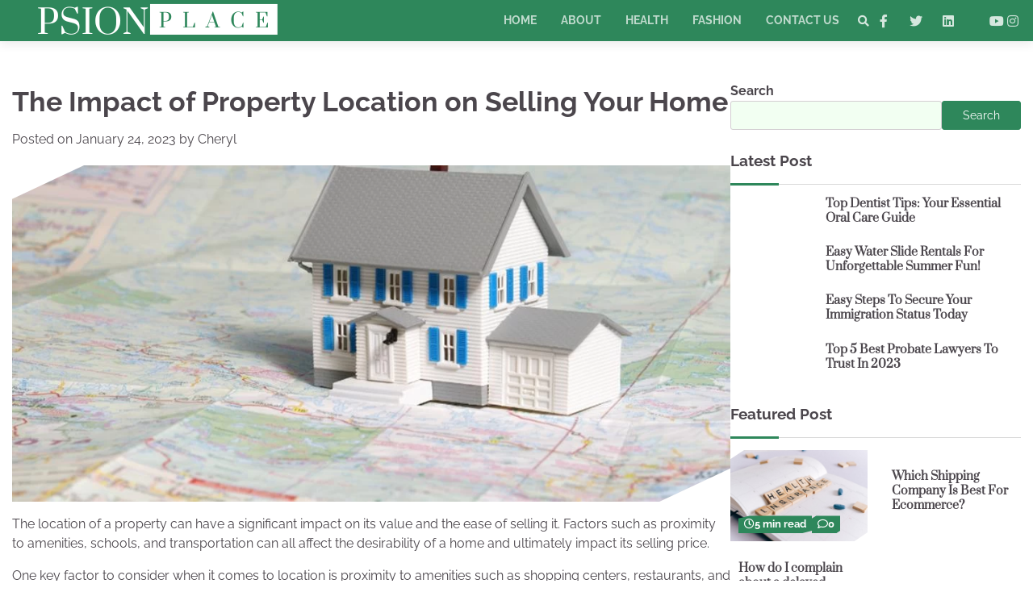

--- FILE ---
content_type: text/html; charset=UTF-8
request_url: https://psionplace.com/the-impact-of-property-location-on-selling-your-home/
body_size: 18440
content:
<!doctype html>
<html lang="en-US" prefix="og: https://ogp.me/ns#">
<head>
	<meta charset="UTF-8">
	<meta name="viewport" content="width=device-width, initial-scale=1">
	<link rel="profile" href="https://gmpg.org/xfn/11">

	
<!-- Search Engine Optimization by Rank Math - https://rankmath.com/ -->
<title>The Impact of Property Location on Selling Your Home -</title>
<meta name="description" content="The location of a property can have a significant impact on its value and the ease of selling it. Factors such as proximity to amenities, schools, and"/>
<meta name="robots" content="index, follow, max-snippet:-1, max-video-preview:-1, max-image-preview:large"/>
<link rel="canonical" href="https://psionplace.com/the-impact-of-property-location-on-selling-your-home/" />
<meta property="og:locale" content="en_US" />
<meta property="og:type" content="article" />
<meta property="og:title" content="The Impact of Property Location on Selling Your Home -" />
<meta property="og:description" content="The location of a property can have a significant impact on its value and the ease of selling it. Factors such as proximity to amenities, schools, and" />
<meta property="og:url" content="https://psionplace.com/the-impact-of-property-location-on-selling-your-home/" />
<meta property="og:site_name" content="Latest Technology News, Updates and Reviews | Psion Place" />
<meta property="article:section" content="Home Improvement" />
<meta property="og:updated_time" content="2023-01-24T14:16:39+00:00" />
<meta property="og:image" content="https://psionplace.com/wp-content/uploads/2023/01/The-Impact-of-Property-Location-on-Selling-Your-Home.webp" />
<meta property="og:image:secure_url" content="https://psionplace.com/wp-content/uploads/2023/01/The-Impact-of-Property-Location-on-Selling-Your-Home.webp" />
<meta property="og:image:width" content="1000" />
<meta property="og:image:height" content="469" />
<meta property="og:image:alt" content="The Impact of Property Location on Selling Your Home" />
<meta property="og:image:type" content="image/webp" />
<meta property="article:published_time" content="2023-01-24T14:16:37+00:00" />
<meta property="article:modified_time" content="2023-01-24T14:16:39+00:00" />
<meta name="twitter:card" content="summary_large_image" />
<meta name="twitter:title" content="The Impact of Property Location on Selling Your Home -" />
<meta name="twitter:description" content="The location of a property can have a significant impact on its value and the ease of selling it. Factors such as proximity to amenities, schools, and" />
<meta name="twitter:image" content="https://psionplace.com/wp-content/uploads/2023/01/The-Impact-of-Property-Location-on-Selling-Your-Home.webp" />
<meta name="twitter:label1" content="Written by" />
<meta name="twitter:data1" content="Cheryl" />
<meta name="twitter:label2" content="Time to read" />
<meta name="twitter:data2" content="3 minutes" />
<script type="application/ld+json" class="rank-math-schema">{"@context":"https://schema.org","@graph":[{"@type":["Person","Organization"],"@id":"https://psionplace.com/#person","name":"psionplace","logo":{"@type":"ImageObject","@id":"https://psionplace.com/#logo","url":"https://psionplace.com/wp-content/uploads/2024/03/cropped-Minimal-Golden-Letter-A-Logo-2024-03-04T170421.036-1-80x42.png","contentUrl":"https://psionplace.com/wp-content/uploads/2024/03/cropped-Minimal-Golden-Letter-A-Logo-2024-03-04T170421.036-1-80x42.png","caption":"Latest Technology News, Updates and Reviews | Psion Place","inLanguage":"en-US"},"image":{"@type":"ImageObject","@id":"https://psionplace.com/#logo","url":"https://psionplace.com/wp-content/uploads/2024/03/cropped-Minimal-Golden-Letter-A-Logo-2024-03-04T170421.036-1-80x42.png","contentUrl":"https://psionplace.com/wp-content/uploads/2024/03/cropped-Minimal-Golden-Letter-A-Logo-2024-03-04T170421.036-1-80x42.png","caption":"Latest Technology News, Updates and Reviews | Psion Place","inLanguage":"en-US"}},{"@type":"WebSite","@id":"https://psionplace.com/#website","url":"https://psionplace.com","name":"Latest Technology News, Updates and Reviews | Psion Place","publisher":{"@id":"https://psionplace.com/#person"},"inLanguage":"en-US"},{"@type":"ImageObject","@id":"https://psionplace.com/wp-content/uploads/2023/01/The-Impact-of-Property-Location-on-Selling-Your-Home.webp","url":"https://psionplace.com/wp-content/uploads/2023/01/The-Impact-of-Property-Location-on-Selling-Your-Home.webp","width":"1000","height":"469","caption":"The Impact of Property Location on Selling Your Home","inLanguage":"en-US"},{"@type":"WebPage","@id":"https://psionplace.com/the-impact-of-property-location-on-selling-your-home/#webpage","url":"https://psionplace.com/the-impact-of-property-location-on-selling-your-home/","name":"The Impact of Property Location on Selling Your Home -","datePublished":"2023-01-24T14:16:37+00:00","dateModified":"2023-01-24T14:16:39+00:00","isPartOf":{"@id":"https://psionplace.com/#website"},"primaryImageOfPage":{"@id":"https://psionplace.com/wp-content/uploads/2023/01/The-Impact-of-Property-Location-on-Selling-Your-Home.webp"},"inLanguage":"en-US"},{"@type":"Person","@id":"https://psionplace.com/author/psionplace/","name":"Cheryl","url":"https://psionplace.com/author/psionplace/","image":{"@type":"ImageObject","@id":"https://secure.gravatar.com/avatar/b632a7b7de61c920ff25b748a97d903708668d9709dd693a271d513df80246c0?s=96&amp;d=mm&amp;r=g","url":"https://secure.gravatar.com/avatar/b632a7b7de61c920ff25b748a97d903708668d9709dd693a271d513df80246c0?s=96&amp;d=mm&amp;r=g","caption":"Cheryl","inLanguage":"en-US"},"sameAs":["https://psionplace.com"]},{"@type":"BlogPosting","headline":"The Impact of Property Location on Selling Your Home -","datePublished":"2023-01-24T14:16:37+00:00","dateModified":"2023-01-24T14:16:39+00:00","articleSection":"Home Improvement","author":{"@id":"https://psionplace.com/author/psionplace/","name":"Cheryl"},"publisher":{"@id":"https://psionplace.com/#person"},"description":"The location of a property can have a significant impact on its value and the ease of selling it. Factors such as proximity to amenities, schools, and","name":"The Impact of Property Location on Selling Your Home -","@id":"https://psionplace.com/the-impact-of-property-location-on-selling-your-home/#richSnippet","isPartOf":{"@id":"https://psionplace.com/the-impact-of-property-location-on-selling-your-home/#webpage"},"image":{"@id":"https://psionplace.com/wp-content/uploads/2023/01/The-Impact-of-Property-Location-on-Selling-Your-Home.webp"},"inLanguage":"en-US","mainEntityOfPage":{"@id":"https://psionplace.com/the-impact-of-property-location-on-selling-your-home/#webpage"}}]}</script>
<!-- /Rank Math WordPress SEO plugin -->

<link rel="alternate" type="application/rss+xml" title=" &raquo; Feed" href="https://psionplace.com/feed/" />
<link rel="alternate" type="application/rss+xml" title=" &raquo; Comments Feed" href="https://psionplace.com/comments/feed/" />
<link rel="alternate" type="application/rss+xml" title=" &raquo; The Impact of Property Location on Selling Your Home Comments Feed" href="https://psionplace.com/the-impact-of-property-location-on-selling-your-home/feed/" />
<link rel="alternate" title="oEmbed (JSON)" type="application/json+oembed" href="https://psionplace.com/wp-json/oembed/1.0/embed?url=https%3A%2F%2Fpsionplace.com%2Fthe-impact-of-property-location-on-selling-your-home%2F" />
<link rel="alternate" title="oEmbed (XML)" type="text/xml+oembed" href="https://psionplace.com/wp-json/oembed/1.0/embed?url=https%3A%2F%2Fpsionplace.com%2Fthe-impact-of-property-location-on-selling-your-home%2F&#038;format=xml" />
<style id='wp-img-auto-sizes-contain-inline-css'>
img:is([sizes=auto i],[sizes^="auto," i]){contain-intrinsic-size:3000px 1500px}
/*# sourceURL=wp-img-auto-sizes-contain-inline-css */
</style>
<style id='wp-emoji-styles-inline-css'>

	img.wp-smiley, img.emoji {
		display: inline !important;
		border: none !important;
		box-shadow: none !important;
		height: 1em !important;
		width: 1em !important;
		margin: 0 0.07em !important;
		vertical-align: -0.1em !important;
		background: none !important;
		padding: 0 !important;
	}
/*# sourceURL=wp-emoji-styles-inline-css */
</style>
<style id='wp-block-library-inline-css'>
:root{--wp-block-synced-color:#7a00df;--wp-block-synced-color--rgb:122,0,223;--wp-bound-block-color:var(--wp-block-synced-color);--wp-editor-canvas-background:#ddd;--wp-admin-theme-color:#007cba;--wp-admin-theme-color--rgb:0,124,186;--wp-admin-theme-color-darker-10:#006ba1;--wp-admin-theme-color-darker-10--rgb:0,107,160.5;--wp-admin-theme-color-darker-20:#005a87;--wp-admin-theme-color-darker-20--rgb:0,90,135;--wp-admin-border-width-focus:2px}@media (min-resolution:192dpi){:root{--wp-admin-border-width-focus:1.5px}}.wp-element-button{cursor:pointer}:root .has-very-light-gray-background-color{background-color:#eee}:root .has-very-dark-gray-background-color{background-color:#313131}:root .has-very-light-gray-color{color:#eee}:root .has-very-dark-gray-color{color:#313131}:root .has-vivid-green-cyan-to-vivid-cyan-blue-gradient-background{background:linear-gradient(135deg,#00d084,#0693e3)}:root .has-purple-crush-gradient-background{background:linear-gradient(135deg,#34e2e4,#4721fb 50%,#ab1dfe)}:root .has-hazy-dawn-gradient-background{background:linear-gradient(135deg,#faaca8,#dad0ec)}:root .has-subdued-olive-gradient-background{background:linear-gradient(135deg,#fafae1,#67a671)}:root .has-atomic-cream-gradient-background{background:linear-gradient(135deg,#fdd79a,#004a59)}:root .has-nightshade-gradient-background{background:linear-gradient(135deg,#330968,#31cdcf)}:root .has-midnight-gradient-background{background:linear-gradient(135deg,#020381,#2874fc)}:root{--wp--preset--font-size--normal:16px;--wp--preset--font-size--huge:42px}.has-regular-font-size{font-size:1em}.has-larger-font-size{font-size:2.625em}.has-normal-font-size{font-size:var(--wp--preset--font-size--normal)}.has-huge-font-size{font-size:var(--wp--preset--font-size--huge)}.has-text-align-center{text-align:center}.has-text-align-left{text-align:left}.has-text-align-right{text-align:right}.has-fit-text{white-space:nowrap!important}#end-resizable-editor-section{display:none}.aligncenter{clear:both}.items-justified-left{justify-content:flex-start}.items-justified-center{justify-content:center}.items-justified-right{justify-content:flex-end}.items-justified-space-between{justify-content:space-between}.screen-reader-text{border:0;clip-path:inset(50%);height:1px;margin:-1px;overflow:hidden;padding:0;position:absolute;width:1px;word-wrap:normal!important}.screen-reader-text:focus{background-color:#ddd;clip-path:none;color:#444;display:block;font-size:1em;height:auto;left:5px;line-height:normal;padding:15px 23px 14px;text-decoration:none;top:5px;width:auto;z-index:100000}html :where(.has-border-color){border-style:solid}html :where([style*=border-top-color]){border-top-style:solid}html :where([style*=border-right-color]){border-right-style:solid}html :where([style*=border-bottom-color]){border-bottom-style:solid}html :where([style*=border-left-color]){border-left-style:solid}html :where([style*=border-width]){border-style:solid}html :where([style*=border-top-width]){border-top-style:solid}html :where([style*=border-right-width]){border-right-style:solid}html :where([style*=border-bottom-width]){border-bottom-style:solid}html :where([style*=border-left-width]){border-left-style:solid}html :where(img[class*=wp-image-]){height:auto;max-width:100%}:where(figure){margin:0 0 1em}html :where(.is-position-sticky){--wp-admin--admin-bar--position-offset:var(--wp-admin--admin-bar--height,0px)}@media screen and (max-width:600px){html :where(.is-position-sticky){--wp-admin--admin-bar--position-offset:0px}}

/*# sourceURL=wp-block-library-inline-css */
</style><style id='wp-block-heading-inline-css'>
h1:where(.wp-block-heading).has-background,h2:where(.wp-block-heading).has-background,h3:where(.wp-block-heading).has-background,h4:where(.wp-block-heading).has-background,h5:where(.wp-block-heading).has-background,h6:where(.wp-block-heading).has-background{padding:1.25em 2.375em}h1.has-text-align-left[style*=writing-mode]:where([style*=vertical-lr]),h1.has-text-align-right[style*=writing-mode]:where([style*=vertical-rl]),h2.has-text-align-left[style*=writing-mode]:where([style*=vertical-lr]),h2.has-text-align-right[style*=writing-mode]:where([style*=vertical-rl]),h3.has-text-align-left[style*=writing-mode]:where([style*=vertical-lr]),h3.has-text-align-right[style*=writing-mode]:where([style*=vertical-rl]),h4.has-text-align-left[style*=writing-mode]:where([style*=vertical-lr]),h4.has-text-align-right[style*=writing-mode]:where([style*=vertical-rl]),h5.has-text-align-left[style*=writing-mode]:where([style*=vertical-lr]),h5.has-text-align-right[style*=writing-mode]:where([style*=vertical-rl]),h6.has-text-align-left[style*=writing-mode]:where([style*=vertical-lr]),h6.has-text-align-right[style*=writing-mode]:where([style*=vertical-rl]){rotate:180deg}
/*# sourceURL=https://psionplace.com/wp-includes/blocks/heading/style.min.css */
</style>
<style id='wp-block-latest-posts-inline-css'>
.wp-block-latest-posts{box-sizing:border-box}.wp-block-latest-posts.alignleft{margin-right:2em}.wp-block-latest-posts.alignright{margin-left:2em}.wp-block-latest-posts.wp-block-latest-posts__list{list-style:none}.wp-block-latest-posts.wp-block-latest-posts__list li{clear:both;overflow-wrap:break-word}.wp-block-latest-posts.is-grid{display:flex;flex-wrap:wrap}.wp-block-latest-posts.is-grid li{margin:0 1.25em 1.25em 0;width:100%}@media (min-width:600px){.wp-block-latest-posts.columns-2 li{width:calc(50% - .625em)}.wp-block-latest-posts.columns-2 li:nth-child(2n){margin-right:0}.wp-block-latest-posts.columns-3 li{width:calc(33.33333% - .83333em)}.wp-block-latest-posts.columns-3 li:nth-child(3n){margin-right:0}.wp-block-latest-posts.columns-4 li{width:calc(25% - .9375em)}.wp-block-latest-posts.columns-4 li:nth-child(4n){margin-right:0}.wp-block-latest-posts.columns-5 li{width:calc(20% - 1em)}.wp-block-latest-posts.columns-5 li:nth-child(5n){margin-right:0}.wp-block-latest-posts.columns-6 li{width:calc(16.66667% - 1.04167em)}.wp-block-latest-posts.columns-6 li:nth-child(6n){margin-right:0}}:root :where(.wp-block-latest-posts.is-grid){padding:0}:root :where(.wp-block-latest-posts.wp-block-latest-posts__list){padding-left:0}.wp-block-latest-posts__post-author,.wp-block-latest-posts__post-date{display:block;font-size:.8125em}.wp-block-latest-posts__post-excerpt,.wp-block-latest-posts__post-full-content{margin-bottom:1em;margin-top:.5em}.wp-block-latest-posts__featured-image a{display:inline-block}.wp-block-latest-posts__featured-image img{height:auto;max-width:100%;width:auto}.wp-block-latest-posts__featured-image.alignleft{float:left;margin-right:1em}.wp-block-latest-posts__featured-image.alignright{float:right;margin-left:1em}.wp-block-latest-posts__featured-image.aligncenter{margin-bottom:1em;text-align:center}
/*# sourceURL=https://psionplace.com/wp-includes/blocks/latest-posts/style.min.css */
</style>
<style id='wp-block-search-inline-css'>
.wp-block-search__button{margin-left:10px;word-break:normal}.wp-block-search__button.has-icon{line-height:0}.wp-block-search__button svg{height:1.25em;min-height:24px;min-width:24px;width:1.25em;fill:currentColor;vertical-align:text-bottom}:where(.wp-block-search__button){border:1px solid #ccc;padding:6px 10px}.wp-block-search__inside-wrapper{display:flex;flex:auto;flex-wrap:nowrap;max-width:100%}.wp-block-search__label{width:100%}.wp-block-search.wp-block-search__button-only .wp-block-search__button{box-sizing:border-box;display:flex;flex-shrink:0;justify-content:center;margin-left:0;max-width:100%}.wp-block-search.wp-block-search__button-only .wp-block-search__inside-wrapper{min-width:0!important;transition-property:width}.wp-block-search.wp-block-search__button-only .wp-block-search__input{flex-basis:100%;transition-duration:.3s}.wp-block-search.wp-block-search__button-only.wp-block-search__searchfield-hidden,.wp-block-search.wp-block-search__button-only.wp-block-search__searchfield-hidden .wp-block-search__inside-wrapper{overflow:hidden}.wp-block-search.wp-block-search__button-only.wp-block-search__searchfield-hidden .wp-block-search__input{border-left-width:0!important;border-right-width:0!important;flex-basis:0;flex-grow:0;margin:0;min-width:0!important;padding-left:0!important;padding-right:0!important;width:0!important}:where(.wp-block-search__input){appearance:none;border:1px solid #949494;flex-grow:1;font-family:inherit;font-size:inherit;font-style:inherit;font-weight:inherit;letter-spacing:inherit;line-height:inherit;margin-left:0;margin-right:0;min-width:3rem;padding:8px;text-decoration:unset!important;text-transform:inherit}:where(.wp-block-search__button-inside .wp-block-search__inside-wrapper){background-color:#fff;border:1px solid #949494;box-sizing:border-box;padding:4px}:where(.wp-block-search__button-inside .wp-block-search__inside-wrapper) .wp-block-search__input{border:none;border-radius:0;padding:0 4px}:where(.wp-block-search__button-inside .wp-block-search__inside-wrapper) .wp-block-search__input:focus{outline:none}:where(.wp-block-search__button-inside .wp-block-search__inside-wrapper) :where(.wp-block-search__button){padding:4px 8px}.wp-block-search.aligncenter .wp-block-search__inside-wrapper{margin:auto}.wp-block[data-align=right] .wp-block-search.wp-block-search__button-only .wp-block-search__inside-wrapper{float:right}
/*# sourceURL=https://psionplace.com/wp-includes/blocks/search/style.min.css */
</style>
<style id='wp-block-search-theme-inline-css'>
.wp-block-search .wp-block-search__label{font-weight:700}.wp-block-search__button{border:1px solid #ccc;padding:.375em .625em}
/*# sourceURL=https://psionplace.com/wp-includes/blocks/search/theme.min.css */
</style>
<style id='wp-block-tag-cloud-inline-css'>
.wp-block-tag-cloud{box-sizing:border-box}.wp-block-tag-cloud.aligncenter{justify-content:center;text-align:center}.wp-block-tag-cloud a{display:inline-block;margin-right:5px}.wp-block-tag-cloud span{display:inline-block;margin-left:5px;text-decoration:none}:root :where(.wp-block-tag-cloud.is-style-outline){display:flex;flex-wrap:wrap;gap:1ch}:root :where(.wp-block-tag-cloud.is-style-outline a){border:1px solid;font-size:unset!important;margin-right:0;padding:1ch 2ch;text-decoration:none!important}
/*# sourceURL=https://psionplace.com/wp-includes/blocks/tag-cloud/style.min.css */
</style>
<style id='wp-block-group-inline-css'>
.wp-block-group{box-sizing:border-box}:where(.wp-block-group.wp-block-group-is-layout-constrained){position:relative}
/*# sourceURL=https://psionplace.com/wp-includes/blocks/group/style.min.css */
</style>
<style id='wp-block-group-theme-inline-css'>
:where(.wp-block-group.has-background){padding:1.25em 2.375em}
/*# sourceURL=https://psionplace.com/wp-includes/blocks/group/theme.min.css */
</style>
<style id='wp-block-social-links-inline-css'>
.wp-block-social-links{background:none;box-sizing:border-box;margin-left:0;padding-left:0;padding-right:0;text-indent:0}.wp-block-social-links .wp-social-link a,.wp-block-social-links .wp-social-link a:hover{border-bottom:0;box-shadow:none;text-decoration:none}.wp-block-social-links .wp-social-link svg{height:1em;width:1em}.wp-block-social-links .wp-social-link span:not(.screen-reader-text){font-size:.65em;margin-left:.5em;margin-right:.5em}.wp-block-social-links.has-small-icon-size{font-size:16px}.wp-block-social-links,.wp-block-social-links.has-normal-icon-size{font-size:24px}.wp-block-social-links.has-large-icon-size{font-size:36px}.wp-block-social-links.has-huge-icon-size{font-size:48px}.wp-block-social-links.aligncenter{display:flex;justify-content:center}.wp-block-social-links.alignright{justify-content:flex-end}.wp-block-social-link{border-radius:9999px;display:block}@media not (prefers-reduced-motion){.wp-block-social-link{transition:transform .1s ease}}.wp-block-social-link{height:auto}.wp-block-social-link a{align-items:center;display:flex;line-height:0}.wp-block-social-link:hover{transform:scale(1.1)}.wp-block-social-links .wp-block-social-link.wp-social-link{display:inline-block;margin:0;padding:0}.wp-block-social-links .wp-block-social-link.wp-social-link .wp-block-social-link-anchor,.wp-block-social-links .wp-block-social-link.wp-social-link .wp-block-social-link-anchor svg,.wp-block-social-links .wp-block-social-link.wp-social-link .wp-block-social-link-anchor:active,.wp-block-social-links .wp-block-social-link.wp-social-link .wp-block-social-link-anchor:hover,.wp-block-social-links .wp-block-social-link.wp-social-link .wp-block-social-link-anchor:visited{color:currentColor;fill:currentColor}:where(.wp-block-social-links:not(.is-style-logos-only)) .wp-social-link{background-color:#f0f0f0;color:#444}:where(.wp-block-social-links:not(.is-style-logos-only)) .wp-social-link-amazon{background-color:#f90;color:#fff}:where(.wp-block-social-links:not(.is-style-logos-only)) .wp-social-link-bandcamp{background-color:#1ea0c3;color:#fff}:where(.wp-block-social-links:not(.is-style-logos-only)) .wp-social-link-behance{background-color:#0757fe;color:#fff}:where(.wp-block-social-links:not(.is-style-logos-only)) .wp-social-link-bluesky{background-color:#0a7aff;color:#fff}:where(.wp-block-social-links:not(.is-style-logos-only)) .wp-social-link-codepen{background-color:#1e1f26;color:#fff}:where(.wp-block-social-links:not(.is-style-logos-only)) .wp-social-link-deviantart{background-color:#02e49b;color:#fff}:where(.wp-block-social-links:not(.is-style-logos-only)) .wp-social-link-discord{background-color:#5865f2;color:#fff}:where(.wp-block-social-links:not(.is-style-logos-only)) .wp-social-link-dribbble{background-color:#e94c89;color:#fff}:where(.wp-block-social-links:not(.is-style-logos-only)) .wp-social-link-dropbox{background-color:#4280ff;color:#fff}:where(.wp-block-social-links:not(.is-style-logos-only)) .wp-social-link-etsy{background-color:#f45800;color:#fff}:where(.wp-block-social-links:not(.is-style-logos-only)) .wp-social-link-facebook{background-color:#0866ff;color:#fff}:where(.wp-block-social-links:not(.is-style-logos-only)) .wp-social-link-fivehundredpx{background-color:#000;color:#fff}:where(.wp-block-social-links:not(.is-style-logos-only)) .wp-social-link-flickr{background-color:#0461dd;color:#fff}:where(.wp-block-social-links:not(.is-style-logos-only)) .wp-social-link-foursquare{background-color:#e65678;color:#fff}:where(.wp-block-social-links:not(.is-style-logos-only)) .wp-social-link-github{background-color:#24292d;color:#fff}:where(.wp-block-social-links:not(.is-style-logos-only)) .wp-social-link-goodreads{background-color:#eceadd;color:#382110}:where(.wp-block-social-links:not(.is-style-logos-only)) .wp-social-link-google{background-color:#ea4434;color:#fff}:where(.wp-block-social-links:not(.is-style-logos-only)) .wp-social-link-gravatar{background-color:#1d4fc4;color:#fff}:where(.wp-block-social-links:not(.is-style-logos-only)) .wp-social-link-instagram{background-color:#f00075;color:#fff}:where(.wp-block-social-links:not(.is-style-logos-only)) .wp-social-link-lastfm{background-color:#e21b24;color:#fff}:where(.wp-block-social-links:not(.is-style-logos-only)) .wp-social-link-linkedin{background-color:#0d66c2;color:#fff}:where(.wp-block-social-links:not(.is-style-logos-only)) .wp-social-link-mastodon{background-color:#3288d4;color:#fff}:where(.wp-block-social-links:not(.is-style-logos-only)) .wp-social-link-medium{background-color:#000;color:#fff}:where(.wp-block-social-links:not(.is-style-logos-only)) .wp-social-link-meetup{background-color:#f6405f;color:#fff}:where(.wp-block-social-links:not(.is-style-logos-only)) .wp-social-link-patreon{background-color:#000;color:#fff}:where(.wp-block-social-links:not(.is-style-logos-only)) .wp-social-link-pinterest{background-color:#e60122;color:#fff}:where(.wp-block-social-links:not(.is-style-logos-only)) .wp-social-link-pocket{background-color:#ef4155;color:#fff}:where(.wp-block-social-links:not(.is-style-logos-only)) .wp-social-link-reddit{background-color:#ff4500;color:#fff}:where(.wp-block-social-links:not(.is-style-logos-only)) .wp-social-link-skype{background-color:#0478d7;color:#fff}:where(.wp-block-social-links:not(.is-style-logos-only)) .wp-social-link-snapchat{background-color:#fefc00;color:#fff;stroke:#000}:where(.wp-block-social-links:not(.is-style-logos-only)) .wp-social-link-soundcloud{background-color:#ff5600;color:#fff}:where(.wp-block-social-links:not(.is-style-logos-only)) .wp-social-link-spotify{background-color:#1bd760;color:#fff}:where(.wp-block-social-links:not(.is-style-logos-only)) .wp-social-link-telegram{background-color:#2aabee;color:#fff}:where(.wp-block-social-links:not(.is-style-logos-only)) .wp-social-link-threads{background-color:#000;color:#fff}:where(.wp-block-social-links:not(.is-style-logos-only)) .wp-social-link-tiktok{background-color:#000;color:#fff}:where(.wp-block-social-links:not(.is-style-logos-only)) .wp-social-link-tumblr{background-color:#011835;color:#fff}:where(.wp-block-social-links:not(.is-style-logos-only)) .wp-social-link-twitch{background-color:#6440a4;color:#fff}:where(.wp-block-social-links:not(.is-style-logos-only)) .wp-social-link-twitter{background-color:#1da1f2;color:#fff}:where(.wp-block-social-links:not(.is-style-logos-only)) .wp-social-link-vimeo{background-color:#1eb7ea;color:#fff}:where(.wp-block-social-links:not(.is-style-logos-only)) .wp-social-link-vk{background-color:#4680c2;color:#fff}:where(.wp-block-social-links:not(.is-style-logos-only)) .wp-social-link-wordpress{background-color:#3499cd;color:#fff}:where(.wp-block-social-links:not(.is-style-logos-only)) .wp-social-link-whatsapp{background-color:#25d366;color:#fff}:where(.wp-block-social-links:not(.is-style-logos-only)) .wp-social-link-x{background-color:#000;color:#fff}:where(.wp-block-social-links:not(.is-style-logos-only)) .wp-social-link-yelp{background-color:#d32422;color:#fff}:where(.wp-block-social-links:not(.is-style-logos-only)) .wp-social-link-youtube{background-color:red;color:#fff}:where(.wp-block-social-links.is-style-logos-only) .wp-social-link{background:none}:where(.wp-block-social-links.is-style-logos-only) .wp-social-link svg{height:1.25em;width:1.25em}:where(.wp-block-social-links.is-style-logos-only) .wp-social-link-amazon{color:#f90}:where(.wp-block-social-links.is-style-logos-only) .wp-social-link-bandcamp{color:#1ea0c3}:where(.wp-block-social-links.is-style-logos-only) .wp-social-link-behance{color:#0757fe}:where(.wp-block-social-links.is-style-logos-only) .wp-social-link-bluesky{color:#0a7aff}:where(.wp-block-social-links.is-style-logos-only) .wp-social-link-codepen{color:#1e1f26}:where(.wp-block-social-links.is-style-logos-only) .wp-social-link-deviantart{color:#02e49b}:where(.wp-block-social-links.is-style-logos-only) .wp-social-link-discord{color:#5865f2}:where(.wp-block-social-links.is-style-logos-only) .wp-social-link-dribbble{color:#e94c89}:where(.wp-block-social-links.is-style-logos-only) .wp-social-link-dropbox{color:#4280ff}:where(.wp-block-social-links.is-style-logos-only) .wp-social-link-etsy{color:#f45800}:where(.wp-block-social-links.is-style-logos-only) .wp-social-link-facebook{color:#0866ff}:where(.wp-block-social-links.is-style-logos-only) .wp-social-link-fivehundredpx{color:#000}:where(.wp-block-social-links.is-style-logos-only) .wp-social-link-flickr{color:#0461dd}:where(.wp-block-social-links.is-style-logos-only) .wp-social-link-foursquare{color:#e65678}:where(.wp-block-social-links.is-style-logos-only) .wp-social-link-github{color:#24292d}:where(.wp-block-social-links.is-style-logos-only) .wp-social-link-goodreads{color:#382110}:where(.wp-block-social-links.is-style-logos-only) .wp-social-link-google{color:#ea4434}:where(.wp-block-social-links.is-style-logos-only) .wp-social-link-gravatar{color:#1d4fc4}:where(.wp-block-social-links.is-style-logos-only) .wp-social-link-instagram{color:#f00075}:where(.wp-block-social-links.is-style-logos-only) .wp-social-link-lastfm{color:#e21b24}:where(.wp-block-social-links.is-style-logos-only) .wp-social-link-linkedin{color:#0d66c2}:where(.wp-block-social-links.is-style-logos-only) .wp-social-link-mastodon{color:#3288d4}:where(.wp-block-social-links.is-style-logos-only) .wp-social-link-medium{color:#000}:where(.wp-block-social-links.is-style-logos-only) .wp-social-link-meetup{color:#f6405f}:where(.wp-block-social-links.is-style-logos-only) .wp-social-link-patreon{color:#000}:where(.wp-block-social-links.is-style-logos-only) .wp-social-link-pinterest{color:#e60122}:where(.wp-block-social-links.is-style-logos-only) .wp-social-link-pocket{color:#ef4155}:where(.wp-block-social-links.is-style-logos-only) .wp-social-link-reddit{color:#ff4500}:where(.wp-block-social-links.is-style-logos-only) .wp-social-link-skype{color:#0478d7}:where(.wp-block-social-links.is-style-logos-only) .wp-social-link-snapchat{color:#fff;stroke:#000}:where(.wp-block-social-links.is-style-logos-only) .wp-social-link-soundcloud{color:#ff5600}:where(.wp-block-social-links.is-style-logos-only) .wp-social-link-spotify{color:#1bd760}:where(.wp-block-social-links.is-style-logos-only) .wp-social-link-telegram{color:#2aabee}:where(.wp-block-social-links.is-style-logos-only) .wp-social-link-threads{color:#000}:where(.wp-block-social-links.is-style-logos-only) .wp-social-link-tiktok{color:#000}:where(.wp-block-social-links.is-style-logos-only) .wp-social-link-tumblr{color:#011835}:where(.wp-block-social-links.is-style-logos-only) .wp-social-link-twitch{color:#6440a4}:where(.wp-block-social-links.is-style-logos-only) .wp-social-link-twitter{color:#1da1f2}:where(.wp-block-social-links.is-style-logos-only) .wp-social-link-vimeo{color:#1eb7ea}:where(.wp-block-social-links.is-style-logos-only) .wp-social-link-vk{color:#4680c2}:where(.wp-block-social-links.is-style-logos-only) .wp-social-link-whatsapp{color:#25d366}:where(.wp-block-social-links.is-style-logos-only) .wp-social-link-wordpress{color:#3499cd}:where(.wp-block-social-links.is-style-logos-only) .wp-social-link-x{color:#000}:where(.wp-block-social-links.is-style-logos-only) .wp-social-link-yelp{color:#d32422}:where(.wp-block-social-links.is-style-logos-only) .wp-social-link-youtube{color:red}.wp-block-social-links.is-style-pill-shape .wp-social-link{width:auto}:root :where(.wp-block-social-links .wp-social-link a){padding:.25em}:root :where(.wp-block-social-links.is-style-logos-only .wp-social-link a){padding:0}:root :where(.wp-block-social-links.is-style-pill-shape .wp-social-link a){padding-left:.6666666667em;padding-right:.6666666667em}.wp-block-social-links:not(.has-icon-color):not(.has-icon-background-color) .wp-social-link-snapchat .wp-block-social-link-label{color:#000}
/*# sourceURL=https://psionplace.com/wp-includes/blocks/social-links/style.min.css */
</style>
<style id='global-styles-inline-css'>
:root{--wp--preset--aspect-ratio--square: 1;--wp--preset--aspect-ratio--4-3: 4/3;--wp--preset--aspect-ratio--3-4: 3/4;--wp--preset--aspect-ratio--3-2: 3/2;--wp--preset--aspect-ratio--2-3: 2/3;--wp--preset--aspect-ratio--16-9: 16/9;--wp--preset--aspect-ratio--9-16: 9/16;--wp--preset--color--black: #000000;--wp--preset--color--cyan-bluish-gray: #abb8c3;--wp--preset--color--white: #ffffff;--wp--preset--color--pale-pink: #f78da7;--wp--preset--color--vivid-red: #cf2e2e;--wp--preset--color--luminous-vivid-orange: #ff6900;--wp--preset--color--luminous-vivid-amber: #fcb900;--wp--preset--color--light-green-cyan: #7bdcb5;--wp--preset--color--vivid-green-cyan: #00d084;--wp--preset--color--pale-cyan-blue: #8ed1fc;--wp--preset--color--vivid-cyan-blue: #0693e3;--wp--preset--color--vivid-purple: #9b51e0;--wp--preset--gradient--vivid-cyan-blue-to-vivid-purple: linear-gradient(135deg,rgb(6,147,227) 0%,rgb(155,81,224) 100%);--wp--preset--gradient--light-green-cyan-to-vivid-green-cyan: linear-gradient(135deg,rgb(122,220,180) 0%,rgb(0,208,130) 100%);--wp--preset--gradient--luminous-vivid-amber-to-luminous-vivid-orange: linear-gradient(135deg,rgb(252,185,0) 0%,rgb(255,105,0) 100%);--wp--preset--gradient--luminous-vivid-orange-to-vivid-red: linear-gradient(135deg,rgb(255,105,0) 0%,rgb(207,46,46) 100%);--wp--preset--gradient--very-light-gray-to-cyan-bluish-gray: linear-gradient(135deg,rgb(238,238,238) 0%,rgb(169,184,195) 100%);--wp--preset--gradient--cool-to-warm-spectrum: linear-gradient(135deg,rgb(74,234,220) 0%,rgb(151,120,209) 20%,rgb(207,42,186) 40%,rgb(238,44,130) 60%,rgb(251,105,98) 80%,rgb(254,248,76) 100%);--wp--preset--gradient--blush-light-purple: linear-gradient(135deg,rgb(255,206,236) 0%,rgb(152,150,240) 100%);--wp--preset--gradient--blush-bordeaux: linear-gradient(135deg,rgb(254,205,165) 0%,rgb(254,45,45) 50%,rgb(107,0,62) 100%);--wp--preset--gradient--luminous-dusk: linear-gradient(135deg,rgb(255,203,112) 0%,rgb(199,81,192) 50%,rgb(65,88,208) 100%);--wp--preset--gradient--pale-ocean: linear-gradient(135deg,rgb(255,245,203) 0%,rgb(182,227,212) 50%,rgb(51,167,181) 100%);--wp--preset--gradient--electric-grass: linear-gradient(135deg,rgb(202,248,128) 0%,rgb(113,206,126) 100%);--wp--preset--gradient--midnight: linear-gradient(135deg,rgb(2,3,129) 0%,rgb(40,116,252) 100%);--wp--preset--font-size--small: 12px;--wp--preset--font-size--medium: 20px;--wp--preset--font-size--large: 36px;--wp--preset--font-size--x-large: 42px;--wp--preset--font-size--regular: 16px;--wp--preset--font-size--larger: 36px;--wp--preset--font-size--huge: 48px;--wp--preset--spacing--20: 0.44rem;--wp--preset--spacing--30: 0.67rem;--wp--preset--spacing--40: 1rem;--wp--preset--spacing--50: 1.5rem;--wp--preset--spacing--60: 2.25rem;--wp--preset--spacing--70: 3.38rem;--wp--preset--spacing--80: 5.06rem;--wp--preset--shadow--natural: 6px 6px 9px rgba(0, 0, 0, 0.2);--wp--preset--shadow--deep: 12px 12px 50px rgba(0, 0, 0, 0.4);--wp--preset--shadow--sharp: 6px 6px 0px rgba(0, 0, 0, 0.2);--wp--preset--shadow--outlined: 6px 6px 0px -3px rgb(255, 255, 255), 6px 6px rgb(0, 0, 0);--wp--preset--shadow--crisp: 6px 6px 0px rgb(0, 0, 0);}:where(.is-layout-flex){gap: 0.5em;}:where(.is-layout-grid){gap: 0.5em;}body .is-layout-flex{display: flex;}.is-layout-flex{flex-wrap: wrap;align-items: center;}.is-layout-flex > :is(*, div){margin: 0;}body .is-layout-grid{display: grid;}.is-layout-grid > :is(*, div){margin: 0;}:where(.wp-block-columns.is-layout-flex){gap: 2em;}:where(.wp-block-columns.is-layout-grid){gap: 2em;}:where(.wp-block-post-template.is-layout-flex){gap: 1.25em;}:where(.wp-block-post-template.is-layout-grid){gap: 1.25em;}.has-black-color{color: var(--wp--preset--color--black) !important;}.has-cyan-bluish-gray-color{color: var(--wp--preset--color--cyan-bluish-gray) !important;}.has-white-color{color: var(--wp--preset--color--white) !important;}.has-pale-pink-color{color: var(--wp--preset--color--pale-pink) !important;}.has-vivid-red-color{color: var(--wp--preset--color--vivid-red) !important;}.has-luminous-vivid-orange-color{color: var(--wp--preset--color--luminous-vivid-orange) !important;}.has-luminous-vivid-amber-color{color: var(--wp--preset--color--luminous-vivid-amber) !important;}.has-light-green-cyan-color{color: var(--wp--preset--color--light-green-cyan) !important;}.has-vivid-green-cyan-color{color: var(--wp--preset--color--vivid-green-cyan) !important;}.has-pale-cyan-blue-color{color: var(--wp--preset--color--pale-cyan-blue) !important;}.has-vivid-cyan-blue-color{color: var(--wp--preset--color--vivid-cyan-blue) !important;}.has-vivid-purple-color{color: var(--wp--preset--color--vivid-purple) !important;}.has-black-background-color{background-color: var(--wp--preset--color--black) !important;}.has-cyan-bluish-gray-background-color{background-color: var(--wp--preset--color--cyan-bluish-gray) !important;}.has-white-background-color{background-color: var(--wp--preset--color--white) !important;}.has-pale-pink-background-color{background-color: var(--wp--preset--color--pale-pink) !important;}.has-vivid-red-background-color{background-color: var(--wp--preset--color--vivid-red) !important;}.has-luminous-vivid-orange-background-color{background-color: var(--wp--preset--color--luminous-vivid-orange) !important;}.has-luminous-vivid-amber-background-color{background-color: var(--wp--preset--color--luminous-vivid-amber) !important;}.has-light-green-cyan-background-color{background-color: var(--wp--preset--color--light-green-cyan) !important;}.has-vivid-green-cyan-background-color{background-color: var(--wp--preset--color--vivid-green-cyan) !important;}.has-pale-cyan-blue-background-color{background-color: var(--wp--preset--color--pale-cyan-blue) !important;}.has-vivid-cyan-blue-background-color{background-color: var(--wp--preset--color--vivid-cyan-blue) !important;}.has-vivid-purple-background-color{background-color: var(--wp--preset--color--vivid-purple) !important;}.has-black-border-color{border-color: var(--wp--preset--color--black) !important;}.has-cyan-bluish-gray-border-color{border-color: var(--wp--preset--color--cyan-bluish-gray) !important;}.has-white-border-color{border-color: var(--wp--preset--color--white) !important;}.has-pale-pink-border-color{border-color: var(--wp--preset--color--pale-pink) !important;}.has-vivid-red-border-color{border-color: var(--wp--preset--color--vivid-red) !important;}.has-luminous-vivid-orange-border-color{border-color: var(--wp--preset--color--luminous-vivid-orange) !important;}.has-luminous-vivid-amber-border-color{border-color: var(--wp--preset--color--luminous-vivid-amber) !important;}.has-light-green-cyan-border-color{border-color: var(--wp--preset--color--light-green-cyan) !important;}.has-vivid-green-cyan-border-color{border-color: var(--wp--preset--color--vivid-green-cyan) !important;}.has-pale-cyan-blue-border-color{border-color: var(--wp--preset--color--pale-cyan-blue) !important;}.has-vivid-cyan-blue-border-color{border-color: var(--wp--preset--color--vivid-cyan-blue) !important;}.has-vivid-purple-border-color{border-color: var(--wp--preset--color--vivid-purple) !important;}.has-vivid-cyan-blue-to-vivid-purple-gradient-background{background: var(--wp--preset--gradient--vivid-cyan-blue-to-vivid-purple) !important;}.has-light-green-cyan-to-vivid-green-cyan-gradient-background{background: var(--wp--preset--gradient--light-green-cyan-to-vivid-green-cyan) !important;}.has-luminous-vivid-amber-to-luminous-vivid-orange-gradient-background{background: var(--wp--preset--gradient--luminous-vivid-amber-to-luminous-vivid-orange) !important;}.has-luminous-vivid-orange-to-vivid-red-gradient-background{background: var(--wp--preset--gradient--luminous-vivid-orange-to-vivid-red) !important;}.has-very-light-gray-to-cyan-bluish-gray-gradient-background{background: var(--wp--preset--gradient--very-light-gray-to-cyan-bluish-gray) !important;}.has-cool-to-warm-spectrum-gradient-background{background: var(--wp--preset--gradient--cool-to-warm-spectrum) !important;}.has-blush-light-purple-gradient-background{background: var(--wp--preset--gradient--blush-light-purple) !important;}.has-blush-bordeaux-gradient-background{background: var(--wp--preset--gradient--blush-bordeaux) !important;}.has-luminous-dusk-gradient-background{background: var(--wp--preset--gradient--luminous-dusk) !important;}.has-pale-ocean-gradient-background{background: var(--wp--preset--gradient--pale-ocean) !important;}.has-electric-grass-gradient-background{background: var(--wp--preset--gradient--electric-grass) !important;}.has-midnight-gradient-background{background: var(--wp--preset--gradient--midnight) !important;}.has-small-font-size{font-size: var(--wp--preset--font-size--small) !important;}.has-medium-font-size{font-size: var(--wp--preset--font-size--medium) !important;}.has-large-font-size{font-size: var(--wp--preset--font-size--large) !important;}.has-x-large-font-size{font-size: var(--wp--preset--font-size--x-large) !important;}
/*# sourceURL=global-styles-inline-css */
</style>

<style id='classic-theme-styles-inline-css'>
/*! This file is auto-generated */
.wp-block-button__link{color:#fff;background-color:#32373c;border-radius:9999px;box-shadow:none;text-decoration:none;padding:calc(.667em + 2px) calc(1.333em + 2px);font-size:1.125em}.wp-block-file__button{background:#32373c;color:#fff;text-decoration:none}
/*# sourceURL=/wp-includes/css/classic-themes.min.css */
</style>
<link rel='stylesheet' id='contact-form-7-css' href='https://psionplace.com/wp-content/plugins/contact-form-7/includes/css/styles.css?ver=5.8.7' media='all' />
<link rel='stylesheet' id='latest-blog-fonts-css' href='https://psionplace.com/wp-content/fonts/7ddaf823bc6a706a2b5a258cfa88e841.css' media='all' />
<link rel='stylesheet' id='latest-blog-slick-style-css' href='https://psionplace.com/wp-content/themes/latest-blog/assets/css/slick.min.css?ver=1.8.0' media='all' />
<link rel='stylesheet' id='latest-blog-endless-river-style-css' href='https://psionplace.com/wp-content/themes/latest-blog/assets/css/endless-river.min.css?ver=1.8.0' media='all' />
<link rel='stylesheet' id='latest-blog-fontawesome-style-css' href='https://psionplace.com/wp-content/themes/latest-blog/assets/css/fontawesome.min.css?ver=1.8.0' media='all' />
<link rel='stylesheet' id='latest-blog-blocks-style-css' href='https://psionplace.com/wp-content/themes/latest-blog/assets/css/blocks.min.css?ver=6.9' media='all' />
<link rel='stylesheet' id='latest-blog-style-css' href='https://psionplace.com/wp-content/themes/latest-blog/style.css?ver=1.0.0' media='all' />
<script src="https://psionplace.com/wp-includes/js/jquery/jquery.min.js?ver=3.7.1" id="jquery-core-js"></script>
<script src="https://psionplace.com/wp-includes/js/jquery/jquery-migrate.min.js?ver=3.4.1" id="jquery-migrate-js"></script>
<link rel="https://api.w.org/" href="https://psionplace.com/wp-json/" /><link rel="alternate" title="JSON" type="application/json" href="https://psionplace.com/wp-json/wp/v2/posts/5441" /><link rel="EditURI" type="application/rsd+xml" title="RSD" href="https://psionplace.com/xmlrpc.php?rsd" />
<meta name="generator" content="WordPress 6.9" />
<link rel='shortlink' href='https://psionplace.com/?p=5441' />
<link rel="pingback" href="https://psionplace.com/xmlrpc.php">
<style type="text/css" id="breadcrumb-trail-css">.trail-items li:not(:last-child):after {content: "/";}</style>
	<style type="text/css">

		/* Site title and tagline color css */
		.site-title a{
			color: #ffffff;
		}
		.site-description {
			color: #ffffff;
		}
		/* End Site title and tagline color css */

		/* Primay color css */
		:root {
			--header-text-color: #ffffff;
		}

		/* Primay color css */

		/*Typography CSS*/

		
		
		
		
	/*End Typography CSS*/

</style>

	<style id="custom-background-css">
body.custom-background { background-color: #ffffff; }
</style>
	<link rel="icon" href="https://psionplace.com/wp-content/uploads/2024/03/cropped-Minimal-Golden-Letter-A-Logo-2024-03-04T165918.085-80x57.png" sizes="32x32" />
<link rel="icon" href="https://psionplace.com/wp-content/uploads/2024/03/cropped-Minimal-Golden-Letter-A-Logo-2024-03-04T165918.085.png" sizes="192x192" />
<link rel="apple-touch-icon" href="https://psionplace.com/wp-content/uploads/2024/03/cropped-Minimal-Golden-Letter-A-Logo-2024-03-04T165918.085.png" />
<meta name="msapplication-TileImage" content="https://psionplace.com/wp-content/uploads/2024/03/cropped-Minimal-Golden-Letter-A-Logo-2024-03-04T165918.085.png" />
		<style id="wp-custom-css">
			.bottom-footer-info{
	display: none!important;
}		</style>
		<link rel='stylesheet' id='toc-screen-css' href='https://psionplace.com/wp-content/plugins/table-of-contents-plus/screen.min.css?ver=2309' media='all' />
</head>

<body class="wp-singular post-template-default single single-post postid-5441 single-format-standard custom-background wp-custom-logo wp-embed-responsive wp-theme-latest-blog adore-latest-blog has-clip right-sidebar">
		<div id="page" class="site">
		<a class="skip-link screen-reader-text" href="#primary-content">Skip to content</a>

		<div id="loader">
			<div class="loader-container">
				<div id="preloader">
					<div class="pre-loader-5"></div>
				</div>
			</div>
		</div><!-- #loader -->

		<header id="masthead" class="site-header">
			<div class="adore-header">
				<div class="theme-wrapper">
					<div class="adore-header-wrapper">
						<div class="site-branding">
															<div class="site-logo">
									<a href="https://psionplace.com/" class="custom-logo-link" rel="home"><img width="336" height="42" src="https://psionplace.com/wp-content/uploads/2024/03/cropped-Minimal-Golden-Letter-A-Logo-2024-03-04T170421.036-1.png" class="custom-logo" alt="" decoding="async" srcset="https://psionplace.com/wp-content/uploads/2024/03/cropped-Minimal-Golden-Letter-A-Logo-2024-03-04T170421.036-1.png 336w, https://psionplace.com/wp-content/uploads/2024/03/cropped-Minimal-Golden-Letter-A-Logo-2024-03-04T170421.036-1-300x38.png 300w" sizes="(max-width: 336px) 100vw, 336px" /></a>								</div>
													</div><!-- .site-branding -->
					<div class="adore-navigation">
						<div class="header-nav-search">
							<div class="header-navigation">
								<nav id="site-navigation" class="main-navigation">
									<button class="menu-toggle" aria-controls="primary-menu" aria-expanded="false">
										<span></span>
										<span></span>
										<span></span>
									</button>
									<div class="menu-top-menu-container"><ul id="primary-menu" class="menu"><li id="menu-item-8394" class="menu-item menu-item-type-custom menu-item-object-custom menu-item-home menu-item-8394"><a href="https://psionplace.com/">Home</a></li>
<li id="menu-item-8393" class="menu-item menu-item-type-post_type menu-item-object-page menu-item-8393"><a href="https://psionplace.com/about/">About</a></li>
<li id="menu-item-8420" class="menu-item menu-item-type-taxonomy menu-item-object-category menu-item-8420"><a href="https://psionplace.com/category/health/">health</a></li>
<li id="menu-item-8422" class="menu-item menu-item-type-taxonomy menu-item-object-category menu-item-8422"><a href="https://psionplace.com/category/fashion/">Fashion</a></li>
<li id="menu-item-8391" class="menu-item menu-item-type-post_type menu-item-object-page menu-item-8391"><a href="https://psionplace.com/contact-us/">Contact Us</a></li>
</ul></div>								</nav><!-- #site-navigation -->
							</div>
							<div class="header-end">
								<div class="navigation-search">
									<div class="navigation-search-wrap">
										<a href="#" title="Search" class="navigation-search-icon">
											<i class="fa fa-search"></i>
										</a>
										<div class="navigation-search-form">
											<form role="search" method="get" class="search-form" action="https://psionplace.com/">
				<label>
					<span class="screen-reader-text">Search for:</span>
					<input type="search" class="search-field" placeholder="Search &hellip;" value="" name="s" />
				</label>
				<input type="submit" class="search-submit" value="Search" />
			</form>										</div>
									</div>
								</div>
								<div class="social-icons">
									<div class="menu-social-container"><ul id="menu-social" class="menu social-links"><li id="menu-item-47" class="menu-item menu-item-type-custom menu-item-object-custom menu-item-47"><a href="https://facebook.com/afthemes"><span class="screen-reader-text">Facebook</span></a></li>
<li id="menu-item-8390" class="menu-item menu-item-type-custom menu-item-object-custom menu-item-home menu-item-8390"><a href="https://psionplace.com/"><span class="screen-reader-text">Home</span></a></li>
<li id="menu-item-48" class="menu-item menu-item-type-custom menu-item-object-custom menu-item-48"><a href="https://twitter.com/afthemes"><span class="screen-reader-text">Twitter</span></a></li>
<li id="menu-item-8389" class="menu-item menu-item-type-post_type menu-item-object-page menu-item-8389"><a href="https://psionplace.com/about/"><span class="screen-reader-text">About</span></a></li>
<li id="menu-item-49" class="menu-item menu-item-type-custom menu-item-object-custom menu-item-49"><a href="https://linkedin.com/afthemes"><span class="screen-reader-text">LinkedIn</span></a></li>
<li id="menu-item-8387" class="menu-item menu-item-type-post_type menu-item-object-page menu-item-8387"><a href="https://psionplace.com/contact-us/"><span class="screen-reader-text">Contact Us</span></a></li>
<li id="menu-item-50" class="menu-item menu-item-type-custom menu-item-object-custom menu-item-50"><a href="https://vk.com/afthemes"><span class="screen-reader-text">VK</span></a></li>
<li id="menu-item-51" class="menu-item menu-item-type-custom menu-item-object-custom menu-item-51"><a href="https://youtube.com/afthemes"><span class="screen-reader-text">YouTube</span></a></li>
<li id="menu-item-52" class="menu-item menu-item-type-custom menu-item-object-custom menu-item-52"><a href="https://instagram.com/afthemes"><span class="screen-reader-text">Instagram</span></a></li>
</ul></div>								</div>
							</div>
						</div>
					</div>
				</div>
			</div>
		</div>
	</header><!-- #masthead -->

	<div id="primary-content" class="primary-site-content">

		
			<div id="content" class="site-content theme-wrapper">
				<div class="theme-wrap">

				
<main id="primary" class="site-main">

	
<article id="post-5441" class="post-5441 post type-post status-publish format-standard has-post-thumbnail hentry category-home-improvement">
				<header class="entry-header">
				<h1 class="entry-title">The Impact of Property Location on Selling Your Home</h1>			</header><!-- .entry-header -->
					<div class="entry-meta">
				<span class="posted-on">Posted on <a href="https://psionplace.com/the-impact-of-property-location-on-selling-your-home/" rel="bookmark"><time class="entry-date published" datetime="2023-01-24T14:16:37+00:00">January 24, 2023</time><time class="updated" datetime="2023-01-24T14:16:39+00:00">January 24, 2023</time></a></span><span class="byline"> by <span class="author vcard"><a class="url fn n" href="https://psionplace.com/author/psionplace/">Cheryl</a></span></span>			</div><!-- .entry-meta -->
				
	
		<div class="post-thumbnail">
			<img width="1000" height="469" src="https://psionplace.com/wp-content/uploads/2023/01/The-Impact-of-Property-Location-on-Selling-Your-Home.webp" class="attachment-post-thumbnail size-post-thumbnail wp-post-image" alt="The Impact of Property Location on Selling Your Home" decoding="async" fetchpriority="high" srcset="https://psionplace.com/wp-content/uploads/2023/01/The-Impact-of-Property-Location-on-Selling-Your-Home.webp 1000w, https://psionplace.com/wp-content/uploads/2023/01/The-Impact-of-Property-Location-on-Selling-Your-Home-300x141.webp 300w, https://psionplace.com/wp-content/uploads/2023/01/The-Impact-of-Property-Location-on-Selling-Your-Home-768x360.webp 768w, https://psionplace.com/wp-content/uploads/2023/01/The-Impact-of-Property-Location-on-Selling-Your-Home-150x70.webp 150w, https://psionplace.com/wp-content/uploads/2023/01/The-Impact-of-Property-Location-on-Selling-Your-Home-696x326.webp 696w" sizes="(max-width: 1000px) 100vw, 1000px" />		</div><!-- .post-thumbnail -->

		
		<div class="entry-content">
			<p><span style="font-weight: 400;">The location of a property can have a significant impact on its value and the ease of selling it. Factors such as proximity to amenities, schools, and transportation can all affect the desirability of a home and ultimately impact its selling price.</span></p>
<p><span style="font-weight: 400;">One key factor to consider when it comes to location is proximity to amenities such as shopping centers, restaurants, and entertainment venues. Homes located near these types of amenities tend to sell for more and be in higher demand than those located farther away. This is because buyers are often looking for convenience and the ability to easily access the things they need and enjoy.</span></p>
<p><span style="font-weight: 400;">Proximity to schools is also an important factor to consider when selling a home. Homes located in highly rated school districts tend to sell for more and be in higher demand than those located in lower rated districts. This is because many families place a high value on education and want to ensure their children have access to the best schools possible.</span></p>
<p><span style="font-weight: 400;">Transportation is another key factor to consider when it comes to location. Homes located near major highways, public transportation, and airports tend to sell for more and be in higher demand than those located farther away. This is because buyers often place a high value on the ability to easily access transportation options, which can make commuting and travel more convenient.</span></p>
<p><span style="font-weight: 400;">Another important factor to consider is the overall condition of the neighborhood. Homes located in well-maintained, desirable neighborhoods tend to sell for more and be in higher demand than those located in neighborhoods that are in disrepair or have high crime rates. This is because buyers often place a high value on safety and the overall aesthetic of the neighborhood.</span></p>
<p><span style="font-weight: 400;">Overall, the location of a property can have a significant impact on its value and the ease of selling it. By considering factors such as proximity to amenities, schools, transportation and the overall condition of the neighborhood, sellers can better understand the desirability of their home and what they can do to increase its value before listing it for sale.</span></p>
<p><span style="font-weight: 400;">It&#8217;s also important to note that the location of a property can affect the length of time it takes to sell. Properties located in highly desirable areas may sell quickly, while those located in less desirable areas may take longer to find a buyer. This is something to consider when setting a timeline for selling a home.</span></p>
<p><span style="font-weight: 400;">Additionally, it&#8217;s important to consider the market conditions and competition in the area when selling a home. Homes in areas with a high demand and low supply may sell for a higher price and more quickly than those in areas with a lower demand and higher supply.</span></p>
<p><span style="font-weight: 400;">It&#8217;s also important to note that the location of a property can also affect the type of buyer it attracts. For example, a property located in a city center may attract young professionals or families looking for a walkable lifestyle, while a property located in a more rural area may attract buyers looking for a quieter lifestyle or more land.</span></p>
<p><span style="font-weight: 400;">In conclusion, the location of a property can have a significant impact on its value and the ease of selling it. By understanding the factors that make a location desirable, sellers can better understand the desirability of their home and make informed decisions about how to increase its value before listing it for sale. Additionally, they can also take into account the market conditions and competition in the area, and the type of buyers the property may attract. With this knowledge, sellers can make informed decisions and increase the chances of a successful sale.</span><br />
<script></script></p>
		</div><!-- .entry-content -->
	<footer class="entry-footer">
		<span class="cat-links">Posted in <a href="https://psionplace.com/category/home-improvement/" rel="category tag">Home Improvement</a></span>	</footer><!-- .entry-footer -->
</article><!-- #post-5441 -->

	<nav class="navigation post-navigation" aria-label="Posts">
		<h2 class="screen-reader-text">Post navigation</h2>
		<div class="nav-links"><div class="nav-previous"><a href="https://psionplace.com/the-importance-of-garage-door-accessibility-features/" rel="prev"><span class="nav-subtitle">Previous:</span> <span class="nav-title">The Importance of Garage Door Accessibility Features</span></a></div><div class="nav-next"><a href="https://psionplace.com/the-importance-of-professional-flooring-in-selling-your-home/" rel="next"><span class="nav-subtitle">Next:</span> <span class="nav-title">The Importance of Professional Flooring in Selling Your Home</span></a></div></div>
	</nav>
<div id="comments" class="comments-area">

		<div id="respond" class="comment-respond">
		<h3 id="reply-title" class="comment-reply-title">Leave a Reply <small><a rel="nofollow" id="cancel-comment-reply-link" href="/the-impact-of-property-location-on-selling-your-home/#respond" style="display:none;">Cancel reply</a></small></h3><form action="https://psionplace.com/wp-comments-post.php" method="post" id="commentform" class="comment-form"><p class="comment-notes"><span id="email-notes">Your email address will not be published.</span> <span class="required-field-message">Required fields are marked <span class="required">*</span></span></p><p class="comment-form-comment"><label for="comment">Comment <span class="required">*</span></label> <textarea id="comment" name="comment" cols="45" rows="8" maxlength="65525" required></textarea></p><p class="comment-form-author"><label for="author">Name <span class="required">*</span></label> <input id="author" name="author" type="text" value="" size="30" maxlength="245" autocomplete="name" required /></p>
<p class="comment-form-email"><label for="email">Email <span class="required">*</span></label> <input id="email" name="email" type="email" value="" size="30" maxlength="100" aria-describedby="email-notes" autocomplete="email" required /></p>
<p class="comment-form-url"><label for="url">Website</label> <input id="url" name="url" type="url" value="" size="30" maxlength="200" autocomplete="url" /></p>
<p class="comment-form-cookies-consent"><input id="wp-comment-cookies-consent" name="wp-comment-cookies-consent" type="checkbox" value="yes" /> <label for="wp-comment-cookies-consent">Save my name, email, and website in this browser for the next time I comment.</label></p>
<p class="form-submit"><input name="submit" type="submit" id="submit" class="submit" value="Post Comment" /> <input type='hidden' name='comment_post_ID' value='5441' id='comment_post_ID' />
<input type='hidden' name='comment_parent' id='comment_parent' value='0' />
</p></form>	</div><!-- #respond -->
	
</div><!-- #comments -->

	</main><!-- #main -->

	
<aside id="secondary" class="widget-area">
	<section id="block-12" class="widget widget_block widget_search"><form role="search" method="get" action="https://psionplace.com/" class="wp-block-search__button-outside wp-block-search__text-button wp-block-search"    ><label class="wp-block-search__label" for="wp-block-search__input-1" >Search</label><div class="wp-block-search__inside-wrapper" ><input class="wp-block-search__input" id="wp-block-search__input-1" placeholder="" value="" type="search" name="s" required /><button aria-label="Search" class="wp-block-search__button wp-element-button" type="submit" >Search</button></div></form></section><section id="latest_blog_featured_posts_widget-3" class="widget widget adore-widget featured-widget"><h2 class="widget-title">Latest Post</h2>			<div class="adore-widget-body">
										<div class="post-item post-list">
							<div class="post-item-image">
								<a href="https://psionplace.com/top-dentist-tips-your-essential-oral-care-guide/">
														
								</a>
							</div>
							<div class="post-item-content">
								<h3 class="entry-title">
									<a href="https://psionplace.com/top-dentist-tips-your-essential-oral-care-guide/">Top Dentist Tips: Your Essential Oral Care Guide</a>
								</h3>  
								<ul class="entry-meta">
									<li class="post-author"> <a href="https://psionplace.com/author/psionplace/"><i class="far fa-user"></i>Cheryl</a></li>
									<li class="post-date"><i class="far fa-calendar-alt"></i></span>January 16, 2026</li>
								</ul>
							</div>
						</div>
												<div class="post-item post-list">
							<div class="post-item-image">
								<a href="https://psionplace.com/easy-water-slide-rentals-for-unforgettable-summer-fun/">
														
								</a>
							</div>
							<div class="post-item-content">
								<h3 class="entry-title">
									<a href="https://psionplace.com/easy-water-slide-rentals-for-unforgettable-summer-fun/">Easy Water Slide Rentals For Unforgettable Summer Fun!</a>
								</h3>  
								<ul class="entry-meta">
									<li class="post-author"> <a href="https://psionplace.com/author/psionplace/"><i class="far fa-user"></i>Cheryl</a></li>
									<li class="post-date"><i class="far fa-calendar-alt"></i></span>January 16, 2026</li>
								</ul>
							</div>
						</div>
												<div class="post-item post-list">
							<div class="post-item-image">
								<a href="https://psionplace.com/easy-steps-to-secure-your-immigration-status-today/">
														
								</a>
							</div>
							<div class="post-item-content">
								<h3 class="entry-title">
									<a href="https://psionplace.com/easy-steps-to-secure-your-immigration-status-today/">Easy Steps To Secure Your Immigration Status Today</a>
								</h3>  
								<ul class="entry-meta">
									<li class="post-author"> <a href="https://psionplace.com/author/psionplace/"><i class="far fa-user"></i>Cheryl</a></li>
									<li class="post-date"><i class="far fa-calendar-alt"></i></span>January 16, 2026</li>
								</ul>
							</div>
						</div>
												<div class="post-item post-list">
							<div class="post-item-image">
								<a href="https://psionplace.com/top-5-best-probate-lawyers-to-trust-in-2023/">
														
								</a>
							</div>
							<div class="post-item-content">
								<h3 class="entry-title">
									<a href="https://psionplace.com/top-5-best-probate-lawyers-to-trust-in-2023/">Top 5 Best Probate Lawyers To Trust In 2023</a>
								</h3>  
								<ul class="entry-meta">
									<li class="post-author"> <a href="https://psionplace.com/author/psionplace/"><i class="far fa-user"></i>Cheryl</a></li>
									<li class="post-date"><i class="far fa-calendar-alt"></i></span>January 16, 2026</li>
								</ul>
							</div>
						</div>
									</div>
			</section><section id="latest_blog_grid_posts_widget-3" class="widget widget adore-widget grid-widget">			<h2 class="widget-title">Featured Post</h2>			<div class="adore-widget-body">

										<div class="post-item post-grid">
							<div class="post-item-image">
								<a href="https://psionplace.com/how-do-i-complain-about-a-delayed-insurance-claim/">
									<img width="2560" height="1709" src="https://psionplace.com/wp-content/uploads/2025/06/health_insurance_pexels_1651841691937-scaled.jpg" class="attachment-post-thumbnail size-post-thumbnail wp-post-image" alt="insurance claim" decoding="async" loading="lazy" srcset="https://psionplace.com/wp-content/uploads/2025/06/health_insurance_pexels_1651841691937-scaled.jpg 2560w, https://psionplace.com/wp-content/uploads/2025/06/health_insurance_pexels_1651841691937-300x200.jpg 300w, https://psionplace.com/wp-content/uploads/2025/06/health_insurance_pexels_1651841691937-1030x688.jpg 1030w, https://psionplace.com/wp-content/uploads/2025/06/health_insurance_pexels_1651841691937-768x513.jpg 768w, https://psionplace.com/wp-content/uploads/2025/06/health_insurance_pexels_1651841691937-1536x1025.jpg 1536w, https://psionplace.com/wp-content/uploads/2025/06/health_insurance_pexels_1651841691937-2048x1367.jpg 2048w" sizes="auto, (max-width: 2560px) 100vw, 2560px" />							
								</a>
								<div class="read-time-comment">
									<span class="reading-time">
										<i class="far fa-clock"></i>
										5 min read									</span>
									<span class="comment">
										<i class="far fa-comment"></i>
										0									</span>
								</div>
							</div>
							<div class="post-item-content">
								<h3 class="entry-title">
									<a href="https://psionplace.com/how-do-i-complain-about-a-delayed-insurance-claim/">How do I complain about a delayed insurance claim?</a>
								</h3>  
							</div>
						</div>
												<div class="post-item post-grid">
							<div class="post-item-image">
								<a href="https://psionplace.com/which-shipping-company-is-best-for-ecommerce/">
																
								</a>
								<div class="read-time-comment">
									<span class="reading-time">
										<i class="far fa-clock"></i>
										6 min read									</span>
									<span class="comment">
										<i class="far fa-comment"></i>
										0									</span>
								</div>
							</div>
							<div class="post-item-content">
								<h3 class="entry-title">
									<a href="https://psionplace.com/which-shipping-company-is-best-for-ecommerce/">Which Shipping Company Is Best For Ecommerce?</a>
								</h3>  
							</div>
						</div>
												<div class="post-item post-grid">
							<div class="post-item-image">
								<a href="https://psionplace.com/what-is-a-seed-that-looks-like-a-brain/">
																
								</a>
								<div class="read-time-comment">
									<span class="reading-time">
										<i class="far fa-clock"></i>
										5 min read									</span>
									<span class="comment">
										<i class="far fa-comment"></i>
										0									</span>
								</div>
							</div>
							<div class="post-item-content">
								<h3 class="entry-title">
									<a href="https://psionplace.com/what-is-a-seed-that-looks-like-a-brain/">What Is A Seed That Looks Like A Brain?</a>
								</h3>  
							</div>
						</div>
												<div class="post-item post-grid">
							<div class="post-item-image">
								<a href="https://psionplace.com/what-container-should-i-put-grapes-in/">
																
								</a>
								<div class="read-time-comment">
									<span class="reading-time">
										<i class="far fa-clock"></i>
										6 min read									</span>
									<span class="comment">
										<i class="far fa-comment"></i>
										0									</span>
								</div>
							</div>
							<div class="post-item-content">
								<h3 class="entry-title">
									<a href="https://psionplace.com/what-container-should-i-put-grapes-in/">What Container Should I Put Grapes In?</a>
								</h3>  
							</div>
						</div>
						
			</div>
			</section></aside><!-- #secondary -->

</div>

		<div class="related-posts">
							<h2>Related Posts</h2>
						<div class="theme-archive-layout grid-layout grid-column-4">
									<article id="post-5546" class="post-5546 post type-post status-publish format-standard has-post-thumbnail hentry category-home-improvement">
						<div class="post-item post-grid">
							<div class="post-item-image">
								<a href="https://psionplace.com/a-guide-to-choosing-the-right-upholstery-foam/">
		<div class="post-thumbnail">
			<img width="640" height="360" src="https://psionplace.com/wp-content/uploads/2023/02/A-Guide-to-Choosing-the-Right-Upholstery-Foam.jpg" class="attachment-post-thumbnail size-post-thumbnail wp-post-image" alt="A Guide to Choosing the Right Upholstery Foam" decoding="async" loading="lazy" srcset="https://psionplace.com/wp-content/uploads/2023/02/A-Guide-to-Choosing-the-Right-Upholstery-Foam.jpg 640w, https://psionplace.com/wp-content/uploads/2023/02/A-Guide-to-Choosing-the-Right-Upholstery-Foam-300x169.jpg 300w, https://psionplace.com/wp-content/uploads/2023/02/A-Guide-to-Choosing-the-Right-Upholstery-Foam-150x84.jpg 150w" sizes="auto, (max-width: 640px) 100vw, 640px" />		</div><!-- .post-thumbnail -->

		</a>
							</div>
							<div class="post-item-content">
								<div class="entry-cat">
									<ul class="post-categories">
	<li><a href="https://psionplace.com/category/home-improvement/" rel="category tag">Home Improvement</a></li></ul>								</div>
								<h2 class="entry-title"><a href="https://psionplace.com/a-guide-to-choosing-the-right-upholstery-foam/" rel="bookmark">A Guide to Choosing the Right Upholstery Foam</a></h2>								<ul class="entry-meta">
									<li class="post-author"> <a href="https://psionplace.com/author/psionplace/"><i class="far fa-user"></i>Cheryl</a></li>
									<li class="post-date"><i class="far fa-calendar-alt"></i>February 1, 2023</li>

									<li class="read-time">
										<i class="far fa-clock"></i>
										3 min read									</li>
									<li class="comment">
										<i class="far fa-comment"></i>
										0									</li>
								</ul>
								<div class="post-content">
									<p>Upholstery foam is a key component of comfortable and durable furniture. It provides the foundation for cushions and provides support and comfort for the user. Choosing the right foam is essential for the longevity and comfort of your furniture, but with so many options available, it can be overwhelming to [&hellip;]</p>
								</div><!-- post-content -->
							</div>
						</div>
					</article>
										<article id="post-5146" class="post-5146 post type-post status-publish format-standard has-post-thumbnail hentry category-home-improvement">
						<div class="post-item post-grid">
							<div class="post-item-image">
								<a href="https://psionplace.com/how-to-choose-the-right-lock-for-your-home/">
		<div class="post-thumbnail">
			<img width="2000" height="1333" src="https://psionplace.com/wp-content/uploads/2023/01/Depositphotos_22944096_l-2015.webp" class="attachment-post-thumbnail size-post-thumbnail wp-post-image" alt="How to Choose the Right Lock for Your Home" decoding="async" loading="lazy" srcset="https://psionplace.com/wp-content/uploads/2023/01/Depositphotos_22944096_l-2015.webp 2000w, https://psionplace.com/wp-content/uploads/2023/01/Depositphotos_22944096_l-2015-300x200.webp 300w, https://psionplace.com/wp-content/uploads/2023/01/Depositphotos_22944096_l-2015-1030x686.webp 1030w, https://psionplace.com/wp-content/uploads/2023/01/Depositphotos_22944096_l-2015-768x512.webp 768w, https://psionplace.com/wp-content/uploads/2023/01/Depositphotos_22944096_l-2015-1536x1024.webp 1536w, https://psionplace.com/wp-content/uploads/2023/01/Depositphotos_22944096_l-2015-150x100.webp 150w, https://psionplace.com/wp-content/uploads/2023/01/Depositphotos_22944096_l-2015-696x464.webp 696w, https://psionplace.com/wp-content/uploads/2023/01/Depositphotos_22944096_l-2015-1068x712.webp 1068w, https://psionplace.com/wp-content/uploads/2023/01/Depositphotos_22944096_l-2015-1920x1280.webp 1920w" sizes="auto, (max-width: 2000px) 100vw, 2000px" />		</div><!-- .post-thumbnail -->

		</a>
							</div>
							<div class="post-item-content">
								<div class="entry-cat">
									<ul class="post-categories">
	<li><a href="https://psionplace.com/category/home-improvement/" rel="category tag">Home Improvement</a></li></ul>								</div>
								<h2 class="entry-title"><a href="https://psionplace.com/how-to-choose-the-right-lock-for-your-home/" rel="bookmark">How to Choose the Right Lock for Your Home</a></h2>								<ul class="entry-meta">
									<li class="post-author"> <a href="https://psionplace.com/author/psionplace/"><i class="far fa-user"></i>Cheryl</a></li>
									<li class="post-date"><i class="far fa-calendar-alt"></i>January 19, 2023</li>

									<li class="read-time">
										<i class="far fa-clock"></i>
										4 min read									</li>
									<li class="comment">
										<i class="far fa-comment"></i>
										0									</li>
								</ul>
								<div class="post-content">
									<p>Choosing the right lock for your home is an important decision, as it ensures the security and safety of your property and loved ones. There are many different types of locks on the market, each with their own unique features and benefits. In this article, we will discuss the different [&hellip;]</p>
								</div><!-- post-content -->
							</div>
						</div>
					</article>
										<article id="post-5406" class="post-5406 post type-post status-publish format-standard hentry category-home-improvement">
						<div class="post-item post-grid">
							<div class="post-item-image">
								<a href="https://psionplace.com/the-advantages-of-custom-made-garage-doors/"></a>
							</div>
							<div class="post-item-content">
								<div class="entry-cat">
									<ul class="post-categories">
	<li><a href="https://psionplace.com/category/home-improvement/" rel="category tag">Home Improvement</a></li></ul>								</div>
								<h2 class="entry-title"><a href="https://psionplace.com/the-advantages-of-custom-made-garage-doors/" rel="bookmark">The Advantages of Custom-made Garage Doors</a></h2>								<ul class="entry-meta">
									<li class="post-author"> <a href="https://psionplace.com/author/psionplace/"><i class="far fa-user"></i>Cheryl</a></li>
									<li class="post-date"><i class="far fa-calendar-alt"></i>January 24, 2023</li>

									<li class="read-time">
										<i class="far fa-clock"></i>
										4 min read									</li>
									<li class="comment">
										<i class="far fa-comment"></i>
										0									</li>
								</ul>
								<div class="post-content">
									<p>Custom-made garage doors offer a wide range of advantages over off-the-shelf options. These advantages include improved aesthetics, enhanced functionality, and greater durability. One of the main advantages of custom-made garage doors is improved aesthetics. With custom-made doors, homeowners have the freedom to choose from a wide range of designs, colors, [&hellip;]</p>
								</div><!-- post-content -->
							</div>
						</div>
					</article>
										<article id="post-5547" class="post-5547 post type-post status-publish format-standard has-post-thumbnail hentry category-home-improvement">
						<div class="post-item post-grid">
							<div class="post-item-image">
								<a href="https://psionplace.com/the-art-of-upholstery-a-brief-history-and-overview/">
		<div class="post-thumbnail">
			<img width="2100" height="1402" src="https://psionplace.com/wp-content/uploads/2023/02/fgj.jpg" class="attachment-post-thumbnail size-post-thumbnail wp-post-image" alt="The Art of Upholstery: A Brief History and Overview" decoding="async" loading="lazy" srcset="https://psionplace.com/wp-content/uploads/2023/02/fgj.jpg 2100w, https://psionplace.com/wp-content/uploads/2023/02/fgj-300x200.jpg 300w, https://psionplace.com/wp-content/uploads/2023/02/fgj-1030x688.jpg 1030w, https://psionplace.com/wp-content/uploads/2023/02/fgj-768x513.jpg 768w, https://psionplace.com/wp-content/uploads/2023/02/fgj-1536x1025.jpg 1536w, https://psionplace.com/wp-content/uploads/2023/02/fgj-2048x1367.jpg 2048w, https://psionplace.com/wp-content/uploads/2023/02/fgj-150x100.jpg 150w, https://psionplace.com/wp-content/uploads/2023/02/fgj-696x465.jpg 696w, https://psionplace.com/wp-content/uploads/2023/02/fgj-1068x713.jpg 1068w, https://psionplace.com/wp-content/uploads/2023/02/fgj-1920x1282.jpg 1920w" sizes="auto, (max-width: 2100px) 100vw, 2100px" />		</div><!-- .post-thumbnail -->

		</a>
							</div>
							<div class="post-item-content">
								<div class="entry-cat">
									<ul class="post-categories">
	<li><a href="https://psionplace.com/category/home-improvement/" rel="category tag">Home Improvement</a></li></ul>								</div>
								<h2 class="entry-title"><a href="https://psionplace.com/the-art-of-upholstery-a-brief-history-and-overview/" rel="bookmark">The Art of Upholstery: A Brief History and Overview</a></h2>								<ul class="entry-meta">
									<li class="post-author"> <a href="https://psionplace.com/author/psionplace/"><i class="far fa-user"></i>Cheryl</a></li>
									<li class="post-date"><i class="far fa-calendar-alt"></i>February 1, 2023</li>

									<li class="read-time">
										<i class="far fa-clock"></i>
										3 min read									</li>
									<li class="comment">
										<i class="far fa-comment"></i>
										0									</li>
								</ul>
								<div class="post-content">
									<p>Upholstery is the art of covering furniture with soft and durable materials to enhance its comfort and appearance. From ancient civilizations to modern times, the art of upholstery has evolved and transformed, adapting to new styles and technologies. In this article, we’ll take a brief look at the history and [&hellip;]</p>
								</div><!-- post-content -->
							</div>
						</div>
					</article>
								</div>
		</div>
		</div>
</div><!-- #content -->

	<footer id="colophon" class="site-footer">
		<div class="top-footer">
		<div class="theme-wrapper">
			<div class="top-footer-widgets">

									<div class="footer-widget">
						<section id="block-8" class="widget widget_block">
<div class="wp-block-group"><div class="wp-block-group__inner-container is-layout-flow wp-block-group-is-layout-flow">
<h2 class="wp-block-heading">Recent Posts</h2>


<ul class="wp-block-latest-posts__list wp-block-latest-posts"><li><a class="wp-block-latest-posts__post-title" href="https://psionplace.com/top-dentist-tips-your-essential-oral-care-guide/">Top Dentist Tips: Your Essential Oral Care Guide</a></li>
<li><a class="wp-block-latest-posts__post-title" href="https://psionplace.com/easy-water-slide-rentals-for-unforgettable-summer-fun/">Easy Water Slide Rentals For Unforgettable Summer Fun!</a></li>
<li><a class="wp-block-latest-posts__post-title" href="https://psionplace.com/easy-steps-to-secure-your-immigration-status-today/">Easy Steps To Secure Your Immigration Status Today</a></li>
<li><a class="wp-block-latest-posts__post-title" href="https://psionplace.com/top-5-best-probate-lawyers-to-trust-in-2023/">Top 5 Best Probate Lawyers To Trust In 2023</a></li>
<li><a class="wp-block-latest-posts__post-title" href="https://psionplace.com/ultimate-guide-to-yacht-hire-in-melbourne/">Ultimate Guide To Yacht Hire In Melbourne</a></li>
</ul></div></div>
</section>					</div>
									<div class="footer-widget">
						<section id="block-28" class="widget widget_block">
<h2 class="wp-block-heading">Social Links</h2>
</section><section id="block-27" class="widget widget_block">
<ul class="wp-block-social-links is-layout-flex wp-block-social-links-is-layout-flex"><li class="wp-social-link wp-social-link-facebook  wp-block-social-link"><a href="#" class="wp-block-social-link-anchor"><svg width="24" height="24" viewBox="0 0 24 24" version="1.1" xmlns="http://www.w3.org/2000/svg" aria-hidden="true" focusable="false"><path d="M12 2C6.5 2 2 6.5 2 12c0 5 3.7 9.1 8.4 9.9v-7H7.9V12h2.5V9.8c0-2.5 1.5-3.9 3.8-3.9 1.1 0 2.2.2 2.2.2v2.5h-1.3c-1.2 0-1.6.8-1.6 1.6V12h2.8l-.4 2.9h-2.3v7C18.3 21.1 22 17 22 12c0-5.5-4.5-10-10-10z"></path></svg><span class="wp-block-social-link-label screen-reader-text">Facebook</span></a></li>

<li class="wp-social-link wp-social-link-instagram  wp-block-social-link"><a href="#" class="wp-block-social-link-anchor"><svg width="24" height="24" viewBox="0 0 24 24" version="1.1" xmlns="http://www.w3.org/2000/svg" aria-hidden="true" focusable="false"><path d="M12,4.622c2.403,0,2.688,0.009,3.637,0.052c0.877,0.04,1.354,0.187,1.671,0.31c0.42,0.163,0.72,0.358,1.035,0.673 c0.315,0.315,0.51,0.615,0.673,1.035c0.123,0.317,0.27,0.794,0.31,1.671c0.043,0.949,0.052,1.234,0.052,3.637 s-0.009,2.688-0.052,3.637c-0.04,0.877-0.187,1.354-0.31,1.671c-0.163,0.42-0.358,0.72-0.673,1.035 c-0.315,0.315-0.615,0.51-1.035,0.673c-0.317,0.123-0.794,0.27-1.671,0.31c-0.949,0.043-1.233,0.052-3.637,0.052 s-2.688-0.009-3.637-0.052c-0.877-0.04-1.354-0.187-1.671-0.31c-0.42-0.163-0.72-0.358-1.035-0.673 c-0.315-0.315-0.51-0.615-0.673-1.035c-0.123-0.317-0.27-0.794-0.31-1.671C4.631,14.688,4.622,14.403,4.622,12 s0.009-2.688,0.052-3.637c0.04-0.877,0.187-1.354,0.31-1.671c0.163-0.42,0.358-0.72,0.673-1.035 c0.315-0.315,0.615-0.51,1.035-0.673c0.317-0.123,0.794-0.27,1.671-0.31C9.312,4.631,9.597,4.622,12,4.622 M12,3 C9.556,3,9.249,3.01,8.289,3.054C7.331,3.098,6.677,3.25,6.105,3.472C5.513,3.702,5.011,4.01,4.511,4.511 c-0.5,0.5-0.808,1.002-1.038,1.594C3.25,6.677,3.098,7.331,3.054,8.289C3.01,9.249,3,9.556,3,12c0,2.444,0.01,2.751,0.054,3.711 c0.044,0.958,0.196,1.612,0.418,2.185c0.23,0.592,0.538,1.094,1.038,1.594c0.5,0.5,1.002,0.808,1.594,1.038 c0.572,0.222,1.227,0.375,2.185,0.418C9.249,20.99,9.556,21,12,21s2.751-0.01,3.711-0.054c0.958-0.044,1.612-0.196,2.185-0.418 c0.592-0.23,1.094-0.538,1.594-1.038c0.5-0.5,0.808-1.002,1.038-1.594c0.222-0.572,0.375-1.227,0.418-2.185 C20.99,14.751,21,14.444,21,12s-0.01-2.751-0.054-3.711c-0.044-0.958-0.196-1.612-0.418-2.185c-0.23-0.592-0.538-1.094-1.038-1.594 c-0.5-0.5-1.002-0.808-1.594-1.038c-0.572-0.222-1.227-0.375-2.185-0.418C14.751,3.01,14.444,3,12,3L12,3z M12,7.378 c-2.552,0-4.622,2.069-4.622,4.622S9.448,16.622,12,16.622s4.622-2.069,4.622-4.622S14.552,7.378,12,7.378z M12,15 c-1.657,0-3-1.343-3-3s1.343-3,3-3s3,1.343,3,3S13.657,15,12,15z M16.804,6.116c-0.596,0-1.08,0.484-1.08,1.08 s0.484,1.08,1.08,1.08c0.596,0,1.08-0.484,1.08-1.08S17.401,6.116,16.804,6.116z"></path></svg><span class="wp-block-social-link-label screen-reader-text">Instagram</span></a></li>

<li class="wp-social-link wp-social-link-telegram  wp-block-social-link"><a href="#" class="wp-block-social-link-anchor"><svg width="24" height="24" viewBox="0 0 128 128" version="1.1" xmlns="http://www.w3.org/2000/svg" aria-hidden="true" focusable="false"><path d="M28.9700376,63.3244248 C47.6273373,55.1957357 60.0684594,49.8368063 66.2934036,47.2476366 C84.0668845,39.855031 87.7600616,38.5708563 90.1672227,38.528 C90.6966555,38.5191258 91.8804274,38.6503351 92.6472251,39.2725385 C93.294694,39.7979149 93.4728387,40.5076237 93.5580865,41.0057381 C93.6433345,41.5038525 93.7494885,42.63857 93.6651041,43.5252052 C92.7019529,53.6451182 88.5344133,78.2034783 86.4142057,89.5379542 C85.5170662,94.3339958 83.750571,95.9420841 82.0403991,96.0994568 C78.3237996,96.4414641 75.5015827,93.6432685 71.9018743,91.2836143 C66.2690414,87.5912212 63.0868492,85.2926952 57.6192095,81.6896017 C51.3004058,77.5256038 55.3966232,75.2369981 58.9976911,71.4967761 C59.9401076,70.5179421 76.3155302,55.6232293 76.6324771,54.2720454 C76.6721165,54.1030573 76.7089039,53.4731496 76.3346867,53.1405352 C75.9604695,52.8079208 75.4081573,52.921662 75.0095933,53.0121213 C74.444641,53.1403447 65.4461175,59.0880351 48.0140228,70.8551922 C45.4598218,72.6091037 43.1463059,73.4636682 41.0734751,73.4188859 C38.7883453,73.3695169 34.3926725,72.1268388 31.1249416,71.0646282 C27.1169366,69.7617838 23.931454,69.0729605 24.208838,66.8603276 C24.3533167,65.7078514 25.9403832,64.5292172 28.9700376,63.3244248 Z" /></svg><span class="wp-block-social-link-label screen-reader-text">Telegram</span></a></li></ul>
</section>					</div>
									<div class="footer-widget">
						<section id="block-18" class="widget widget_block">
<div class="wp-block-group"><div class="wp-block-group__inner-container is-layout-flow wp-block-group-is-layout-flow">
<h2 class="wp-block-heading">Tag Cloud</h2>


<p class="wp-block-tag-cloud"><a href="https://psionplace.com/tag/beauty/" class="tag-cloud-link tag-link-155 tag-link-position-1" style="font-size: 8pt;" aria-label="Beauty (1 item)">Beauty</a>
<a href="https://psionplace.com/tag/trends/" class="tag-cloud-link tag-link-158 tag-link-position-2" style="font-size: 8pt;" aria-label="Trends (1 item)">Trends</a></p></div></div>
</section>					</div>
									<div class="footer-widget">
						<section id="block-25" class="widget widget_block widget_search"><form role="search" method="get" action="https://psionplace.com/" class="wp-block-search__button-outside wp-block-search__text-button wp-block-search"    ><label class="wp-block-search__label" for="wp-block-search__input-2" >Search</label><div class="wp-block-search__inside-wrapper" ><input class="wp-block-search__input" id="wp-block-search__input-2" placeholder="" value="" type="search" name="s" required /><button aria-label="Search" class="wp-block-search__button wp-element-button" type="submit" >Search</button></div></form></section>					</div>
				
			</div>
		</div>
	</div>
<div class="bottom-footer">
	<div class="theme-wrapper">
		<div class="bottom-footer-info">
			<div class="site-info">
				<span>
					Copyright &copy; 2026 <a href="https://psionplace.com/"></a>					Theme: Latest Blog By <a href="https://adorethemes.com/">Adore Themes</a>.				</span>	
			</div><!-- .site-info -->
		</div>
	</div>
</div>

</footer><!-- #colophon -->

	<a href="#" id="scroll-to-top" class="latest-blog-scroll-to-top"><i class="fas fa-chevron-up"></i></a>		

</div><!-- #page -->

<script type="speculationrules">
{"prefetch":[{"source":"document","where":{"and":[{"href_matches":"/*"},{"not":{"href_matches":["/wp-*.php","/wp-admin/*","/wp-content/uploads/*","/wp-content/*","/wp-content/plugins/*","/wp-content/themes/latest-blog/*","/*\\?(.+)"]}},{"not":{"selector_matches":"a[rel~=\"nofollow\"]"}},{"not":{"selector_matches":".no-prefetch, .no-prefetch a"}}]},"eagerness":"conservative"}]}
</script>
<script src="https://psionplace.com/wp-content/plugins/contact-form-7/includes/swv/js/index.js?ver=5.8.7" id="swv-js"></script>
<script id="contact-form-7-js-extra">
var wpcf7 = {"api":{"root":"https://psionplace.com/wp-json/","namespace":"contact-form-7/v1"}};
//# sourceURL=contact-form-7-js-extra
</script>
<script src="https://psionplace.com/wp-content/plugins/contact-form-7/includes/js/index.js?ver=5.8.7" id="contact-form-7-js"></script>
<script id="wpil-frontend-script-js-extra">
var wpilFrontend = {"ajaxUrl":"/wp-admin/admin-ajax.php","postId":"5441","postType":"post","openInternalInNewTab":"0","openExternalInNewTab":"0","disableClicks":"0","openLinksWithJS":"0","trackAllElementClicks":"0","clicksI18n":{"imageNoText":"Image in link: No Text","imageText":"Image Title: ","noText":"No Anchor Text Found"}};
//# sourceURL=wpil-frontend-script-js-extra
</script>
<script src="https://psionplace.com/wp-content/plugins/link-whisper-premium/js/frontend.min.js?ver=1670564711" id="wpil-frontend-script-js"></script>
<script src="https://psionplace.com/wp-content/themes/latest-blog/assets/js/navigation.min.js?ver=1.0.0" id="latest-blog-navigation-js"></script>
<script src="https://psionplace.com/wp-content/themes/latest-blog/assets/js/slick.min.js?ver=1.8.0" id="latest-blog-slick-script-js"></script>
<script src="https://psionplace.com/wp-content/themes/latest-blog/assets/js/endless-river.min.js?ver=1.8.0" id="latest-blog-endless-river-script-js"></script>
<script src="https://psionplace.com/wp-content/themes/latest-blog/assets/js/custom.min.js?ver=1.0.0" id="latest-blog-custom-script-js"></script>
<script src="https://psionplace.com/wp-includes/js/comment-reply.min.js?ver=6.9" id="comment-reply-js" async data-wp-strategy="async" fetchpriority="low"></script>
<script id="toc-front-js-extra">
var tocplus = {"visibility_show":"show","visibility_hide":"hide","width":"Auto"};
var tocplus = {"visibility_show":"show","visibility_hide":"hide","width":"Auto"};
var tocplus = {"visibility_show":"show","visibility_hide":"hide","width":"Auto"};
var tocplus = {"visibility_show":"show","visibility_hide":"hide","width":"Auto"};
var tocplus = {"visibility_show":"show","visibility_hide":"hide","width":"Auto"};
//# sourceURL=toc-front-js-extra
</script>
<script src="https://psionplace.com/wp-content/plugins/table-of-contents-plus/front.min.js?ver=2309" id="toc-front-js"></script>
<script id="wp-emoji-settings" type="application/json">
{"baseUrl":"https://s.w.org/images/core/emoji/17.0.2/72x72/","ext":".png","svgUrl":"https://s.w.org/images/core/emoji/17.0.2/svg/","svgExt":".svg","source":{"concatemoji":"https://psionplace.com/wp-includes/js/wp-emoji-release.min.js?ver=6.9"}}
</script>
<script type="module">
/*! This file is auto-generated */
const a=JSON.parse(document.getElementById("wp-emoji-settings").textContent),o=(window._wpemojiSettings=a,"wpEmojiSettingsSupports"),s=["flag","emoji"];function i(e){try{var t={supportTests:e,timestamp:(new Date).valueOf()};sessionStorage.setItem(o,JSON.stringify(t))}catch(e){}}function c(e,t,n){e.clearRect(0,0,e.canvas.width,e.canvas.height),e.fillText(t,0,0);t=new Uint32Array(e.getImageData(0,0,e.canvas.width,e.canvas.height).data);e.clearRect(0,0,e.canvas.width,e.canvas.height),e.fillText(n,0,0);const a=new Uint32Array(e.getImageData(0,0,e.canvas.width,e.canvas.height).data);return t.every((e,t)=>e===a[t])}function p(e,t){e.clearRect(0,0,e.canvas.width,e.canvas.height),e.fillText(t,0,0);var n=e.getImageData(16,16,1,1);for(let e=0;e<n.data.length;e++)if(0!==n.data[e])return!1;return!0}function u(e,t,n,a){switch(t){case"flag":return n(e,"\ud83c\udff3\ufe0f\u200d\u26a7\ufe0f","\ud83c\udff3\ufe0f\u200b\u26a7\ufe0f")?!1:!n(e,"\ud83c\udde8\ud83c\uddf6","\ud83c\udde8\u200b\ud83c\uddf6")&&!n(e,"\ud83c\udff4\udb40\udc67\udb40\udc62\udb40\udc65\udb40\udc6e\udb40\udc67\udb40\udc7f","\ud83c\udff4\u200b\udb40\udc67\u200b\udb40\udc62\u200b\udb40\udc65\u200b\udb40\udc6e\u200b\udb40\udc67\u200b\udb40\udc7f");case"emoji":return!a(e,"\ud83e\u1fac8")}return!1}function f(e,t,n,a){let r;const o=(r="undefined"!=typeof WorkerGlobalScope&&self instanceof WorkerGlobalScope?new OffscreenCanvas(300,150):document.createElement("canvas")).getContext("2d",{willReadFrequently:!0}),s=(o.textBaseline="top",o.font="600 32px Arial",{});return e.forEach(e=>{s[e]=t(o,e,n,a)}),s}function r(e){var t=document.createElement("script");t.src=e,t.defer=!0,document.head.appendChild(t)}a.supports={everything:!0,everythingExceptFlag:!0},new Promise(t=>{let n=function(){try{var e=JSON.parse(sessionStorage.getItem(o));if("object"==typeof e&&"number"==typeof e.timestamp&&(new Date).valueOf()<e.timestamp+604800&&"object"==typeof e.supportTests)return e.supportTests}catch(e){}return null}();if(!n){if("undefined"!=typeof Worker&&"undefined"!=typeof OffscreenCanvas&&"undefined"!=typeof URL&&URL.createObjectURL&&"undefined"!=typeof Blob)try{var e="postMessage("+f.toString()+"("+[JSON.stringify(s),u.toString(),c.toString(),p.toString()].join(",")+"));",a=new Blob([e],{type:"text/javascript"});const r=new Worker(URL.createObjectURL(a),{name:"wpTestEmojiSupports"});return void(r.onmessage=e=>{i(n=e.data),r.terminate(),t(n)})}catch(e){}i(n=f(s,u,c,p))}t(n)}).then(e=>{for(const n in e)a.supports[n]=e[n],a.supports.everything=a.supports.everything&&a.supports[n],"flag"!==n&&(a.supports.everythingExceptFlag=a.supports.everythingExceptFlag&&a.supports[n]);var t;a.supports.everythingExceptFlag=a.supports.everythingExceptFlag&&!a.supports.flag,a.supports.everything||((t=a.source||{}).concatemoji?r(t.concatemoji):t.wpemoji&&t.twemoji&&(r(t.twemoji),r(t.wpemoji)))});
//# sourceURL=https://psionplace.com/wp-includes/js/wp-emoji-loader.min.js
</script>

<script defer src="https://static.cloudflareinsights.com/beacon.min.js/vcd15cbe7772f49c399c6a5babf22c1241717689176015" integrity="sha512-ZpsOmlRQV6y907TI0dKBHq9Md29nnaEIPlkf84rnaERnq6zvWvPUqr2ft8M1aS28oN72PdrCzSjY4U6VaAw1EQ==" data-cf-beacon='{"version":"2024.11.0","token":"1a967011ed264c9eaffd8196749effa5","r":1,"server_timing":{"name":{"cfCacheStatus":true,"cfEdge":true,"cfExtPri":true,"cfL4":true,"cfOrigin":true,"cfSpeedBrain":true},"location_startswith":null}}' crossorigin="anonymous"></script>
</body>
</html>
